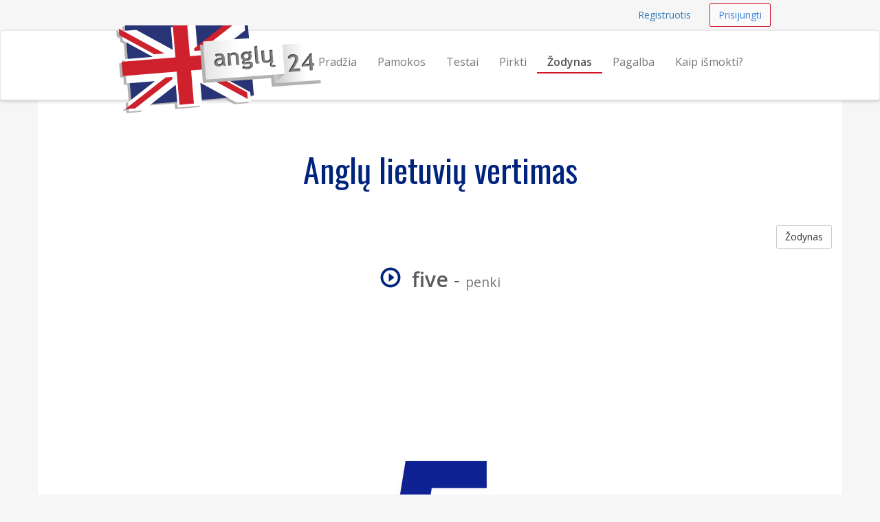

--- FILE ---
content_type: text/html; charset=UTF-8
request_url: https://anglu24.lt/zodynas/five-penki
body_size: 4306
content:
<!DOCTYPE html>
<html lang="en">
    <head>
        <meta charset="utf-8">
        <meta name="viewport" content="width=device-width, initial-scale=1.0">
        <meta name="author" content="Kalbų centras - kalbos24.lt">
        <meta name="description" content="Anglų Lietuvių vertimas - five reiškia  penki">
        <meta name="keywords" content="anglu kalbos kursai, anglu kursai internetu, anglu kalbos pamokos, anglų kalbos pamokos, kaip ismokti anglu kalba, anglu kalbos">
        <meta name="google-site-verification" content="Y9Zf6D9uve2ZWZ1x3VRjsUEqZivW92WzxvZSDOXTFvo" />
        <meta property="og:title" content="Anglų kalbos kursai internete"/>
        <meta property="og:type" content="website"/>
        <meta property="og:url" content="http://anglu24.lt/"/>
        <meta property="og:locale" content="lt_LT"/>

        <link rel="shortcut icon" href="/assets/favicon.ico">
        <title>Angliškai five reiškia penki | anglu24.lt</title>
                <link href="/assets/_compiled/theme-c421a1d.css" rel="stylesheet">
                        <link href='https://fonts.googleapis.com/css?family=Open+Sans:400,600|Oswald&subset=latin,latin-ext' rel='stylesheet' type='text/css'>
                <script>
      (function(i,s,o,g,r,a,m){i['GoogleAnalyticsObject']=r;i[r]=i[r]||function(){
      (i[r].q=i[r].q||[]).push(arguments)},i[r].l=1*new Date();a=s.createElement(o),
      m=s.getElementsByTagName(o)[0];a.async=1;a.src=g;m.parentNode.insertBefore(a,m)
      })(window,document,'script','//www.google-analytics.com/analytics.js','ga');

      ga('create', 'UA-10221424-1', 'auto');
      ga('require', 'displayfeatures');
      ga('send', 'pageview');

    </script>
    
        <script type="text/javascript">
        adroll_adv_id = "Z7WDTU4DKNHQJOFA372MGB";
        adroll_pix_id = "JZJAIZ4OKNH5LBYPCYX5ZZ";
        /* OPTIONAL: provide email to improve user identification */
        /* adroll_email = "username@example.com"; */
        (function () {
            var _onload = function(){
                if (document.readyState && !/loaded|complete/.test(document.readyState)){setTimeout(_onload, 10);return}
                if (!window.__adroll_loaded){__adroll_loaded=true;setTimeout(_onload, 50);return}
                var scr = document.createElement("script");
                var host = (("https:" == document.location.protocol) ? "https://s.adroll.com" : "http://a.adroll.com");
                scr.setAttribute('async', 'true');
                scr.type = "text/javascript";
                scr.src = host + "/j/roundtrip.js";
                ((document.getElementsByTagName('head') || [null])[0] ||
                    document.getElementsByTagName('script')[0].parentNode).appendChild(scr);
            };
            if (window.addEventListener) {window.addEventListener('load', _onload, false);}
            else {window.attachEvent('onload', _onload)}
        }());
     </script>
</head>
<body>
        <div id="wrap">

                <nav class="navbar navbar-topnav" role="navigation">
            <div class="container" id="navbar-top-menu">
            </div>
        </nav>
        <nav class="navbar navbar-default navbar-secondnav" role="navigation">
            <div class="container">
                <div class="navbar-header">
                    <button type="button" class="navbar-toggle collapsed" data-toggle="collapse" data-target="#main-menu-collapse">
                        <span class="sr-only">Navigacija</span>
                        <span class="icon-bar"></span>
                        <span class="icon-bar"></span>
                        <span class="icon-bar"></span>
                    </button>
                    <a class="navbar-brand" href="/" title="Išmokite anglų kalbą internetu">
                        <img src="/assets/anglu24-logo-small.png" alt="anglu24.lt logo" class="img-responsive visible-xs">
                        <img src="/assets/anglu24-logo-medium.png" alt="anglu24.lt logo" class="img-responsive visible-sm">
                        <img src="/assets/anglu24-logo.png" alt="anglu24.lt logo" id="logo-img" class="img-responsive hidden-xs hidden-sm">
                    </a>
                </div>
                <div class="collapse navbar-collapse" id="main-menu-collapse">
                    <ul class="nav navbar-nav navbar-right" id="main_menu">
                        <li id="main_menu_front" class="hidden-sm"><a href="/">Pradžia</a></li>
                        <li id="main_menu_lessons"><a href="/pamokos">Pamokos</a></li>
                        <li id="main_menu_quizzes"><a href="/testai/">Testai</a></li>
                        <li id="main_menu_buy"><a href="/pirkti">Pirkti</a></li>
                        <li id="main_menu_dictionary"><a href="/zodynas">Žodynas</a></li>
                        <li id="main_menu_help"><a href="/pagalba">Pagalba</a></li>
                        <li id="main_menu_how"><a href="/kaip-ismokti-anglu-kalba">Kaip išmokti?</a></li>
                        <!-- <li id="main_menu_blog"><a href="http://blog.anglu24.lt">Blog</a></li> -->
                    </ul>
                </div>
            </div>
        </nav>


                <div class="container container-content">
            <!-- Flashbag messages -->
                        
            <!-- Main page content block -->
        <h1 class="text-center">Anglų lietuvių vertimas</h1>
<a class="btn btn-default btn-small pull-right" href="/zodynas">Žodynas</a>
<div class="spacer"></div>
<h2 class="text-center"><span onClick="playAudio(1762432415);" style="cursor: pointer;"><span  id="audio_icon_1762432415" class="glyphicon glyphicon-play-circle color-accent" title="click to play"></span>&nbsp;
                                <audio id="audio_element_1762432415" style="display: none" preload="none"><source src="/assets/dictionary/audio/five.mp3" type="audio/mpeg">NA
                </audio><strong>five</strong></span> - <small>penki</small></h2>
<br>
<img class="img-responsive img-rounded center-block" src="/assets/dictionary/images/960/5.jpg" alt="penki">
<div class="spacer"></div>
<div class="spacer"></div>

        <div class="spacer"></div>
    </div>
</div> 
<footer class="hidden-print">
    <div class="footer-dark">
    <div class="container">
        <div class="row">
            <div class="col-md-12">
                <p class="pull-right"><a href="#">Į viršų</a></p>
            </div>
        </div>
    </div>
</div>
    <div class="container">
    <div class="row">
        <div class="col-sm-4 col-md-3">
            <h3>Kontaktai</h3>
            <ul class="list-unstyled">
                <li><span class="glyphicon glyphicon-earphone"></span>&nbsp; <a href="tel:+37064700633">+370 647 00633</a></li>
                <li><span class="glyphicon glyphicon-envelope"></span> &nbsp; 
                    <span id="emailfooter"><a href="/cdn-cgi/l/email-protection" class="__cf_email__" data-cfemail="1c74797070735c7b717d7570327f7371">[email&#160;protected]</a></span>
                    <script data-cfasync="false" src="/cdn-cgi/scripts/5c5dd728/cloudflare-static/email-decode.min.js"></script><script type="text/javascript">
                        var s = 'tl.42ulgna@ofni';
                        var e = s.split("").reverse().join("");
                        var x = document.getElementById("emailfooter");
                        x.innerHTML = '<a href="mailto:' + e + '">' + e + '</a>';
                    </script>
                </li>
                <li><span class="glyphicon glyphicon glyphicon-road"></span> &nbsp; Vilnius, Konstitucijos pr. 23</li>
                <li><span class="glyphicon glyphicon-home"></span> &nbsp; UAB "Meta group"</li>
            </ul>
        </div>
        <div class="col-sm-8 col-md-9">
            <div class="row">
                <div class="col-sm-4">
                    <h3>Informacija</h3>
                    <ul>
                        <li><a href="/pagalba">Pagalba</a></li>
                        <li><a href="/sitemap">Svetainės turinys</a></li>
                      	<li><a href="/dovanu-kuponas">Dovanų kuponai</a></li>
                        <li><a href="/zodynas">Anglų kalbos žodynas</a></li>
                        <li><a href="/pradinis-lygis">Pradinio lygio pamokų turinys</a></li>
                        <li><a href="/pazengusiu-lygis">Pažengusių lygio pamokų turinys</a></li>
                        <li><a href="/temines-pamokos">Teminių pamokų turinys</a></li>
                    </ul>
                </div>
                <div class="col-sm-6">
                    <h3>Išmokite angliškai</h3>
                    <ul>
                        <li><a href="/apie">Apie mus</a></li>
                        <li><a href="/suzinokite">Išmokite anglų kalbą</a></li>
                        <li><a href="/anglu-kalbos-lygiai">Anglų kalbos lygiai</a></li>
                        <li><a href="/anglu-abeceles-tarimas">Išmokite anglų abėcėlę</a></li>
                        <li><a href="/apie-anglu-kalba">Įdomūs faktai apie anglų kalbą</a></li>
                       <li><a href="/kaip-ismokti-anglu-kalba">Kaip išmokti anglų kalbą?</a></li>
                       <li><a href="http://blog.anglu24.lt">Blog</a></li>
                  </ul>
                </div>
                <div class="col-sm-2">
                    <br><br>
                    <ul class="list-unstyled">
                        <li><a href="/kokybes-garantija"><img src="/assets/img/design/kokybesgarantija85grey.png" class="img-responsive img-toned"></a><br></li>
                        <li><a href="/duomenu-saugumo-garantija"><img src="/assets/img/design/duomenusaugumas85grey.png" class="img-responsive img-toned"></a><br></li>
                        <li><a href="/klientu-atsiliepimai"><img src="/assets/img/design/klientuatsiliepimai85grey.png" class="img-responsive img-toned"></a><br></li>
                    </ul>
                </div>                        
            </div>
        </div>
    </div>


<div class="row footer-section-top-border">
    <div class="col-sm-12">
        <h3 class="text-center">Norite išmokti daugiau kalbų?</h3>
        <br>
        <ul class="list-inline center-block text-center" style="display: flex; justify-content: space-between;">
            <li><a href="http://norvegu24.lt" title="Norvegų kalbos kursai"><img src="/assets/logos/norvegu24-logo.png" alt="norvegu24.lt logo" class="img-responsive img-toned"></a></li>
            <li><a href="http://prancuzu24.lt" title="Prancuzų kalbos kursai"><img src="/assets/logos/prancuzu24-logo.png" alt="prancuzu24.lt logo" class="img-responsive img-toned"></a></li>
            <li><a href="http://ispanu24.lt" title="Ispanų kalbos kursai"><img src="/assets/logos/ispanu24-logo.png" alt="ispanu24.lt logo" class="img-responsive img-toned"></a></li>
            <li><a href="http://vokieciu24.lt" title="Vokiečių kalbos kursai"><img src="/assets/logos/vokieciu24-logo.png" alt="vokieciu24.lt logo" class="img-responsive img-toned"></a></li>
            <li><a href="http://rusu24.lt" title="Rusų kalbos kursai"><img src="/assets/logos/rusu24-logo.png" alt="rusu24.lt logo" class="img-responsive img-toned"></a></li>
        </ul>
        <br>
    </div>
</div>
        
</div>
    <div class="footer-dark text-center">
  <div class="container">
        <div class="row">
            <div class="col-md-12 text-center">
                &copy; 2026 UAB Meta group &middot; <a href="/taisykles-privatumo-nuostatos">Taisyklės ir privatumo nuostatos</a>
            </div>
        </div>
        <br>
        <div class="row">
            <div class="col-md-12 text-center">
                <ul class="list-inline">
                  <li><a href="http://rusu24.lt" class="text-muted">Rusų kalbos pamokos</a></li>
                  <li><a href="http://norvegu24.lt" class="text-muted">Norvegų kalbos pamokos</a></li>
                  <li><a href="http://prancuzu24.lt" class="text-muted">Prancūzų kalbos pamokos</a></li>
                  <li><a href="http://ispanu24.lt" class="text-muted">Ispanų kalbos pamokos</a></li>
                  <li><a href="http://vokieciu24.lt" class="text-muted">Vokiečių kalbos pamokos</a></li>
                  <li><a href="http://pagalboslinija.lt" class="text-muted">Pagalbos linija</a></li>
                </ul>  
            </div>
        </div>
        <br>
  </div>
</div>
</footer>
<!-- Le js includes -->
<script type="text/javascript" src="/assets/_compiled/common-25cd151.js"></script>
<script type="text/javascript" src="/assets/js/custom.js"></script>

<!-- Google Code for Remarketing Tag -->
    <script type="text/javascript">
    /* <![CDATA[ */
    var google_conversion_id = 962898013;
    var google_custom_params = window.google_tag_params;
    var google_remarketing_only = true;
    /* ]]> */
    </script>
    <div style="display:none">
    <script type="text/javascript" src="//www.googleadservices.com/pagead/conversion.js"></script>
    </div>
    <noscript>
    <div style="display:inline;">
    <img height="1" width="1" style="border-style:none;" alt="" src="//googleads.g.doubleclick.net/pagead/viewthroughconversion/962898013/?value=0&amp;guid=ON&amp;script=0"/>
    </div>
    </noscript>

    
    <script type="text/javascript">menu.activate('dictionary');</script>
    <script src="/assets/js/word-player.js"></script>


<div class="hidden" id="user-menu">
            <ul class="navbar-right list-inline">
            <li><a class="btn btn-link btn-small navbar-btn" href="/registruotis">Registruotis</a></li>
            <li><a class="btn btn-accent-outline btn-small navbar-btn" href="/prisijungti">Prisijungti</a></li>
        </ul>
        </div>


<script type="text/javascript">

        var userRegistered = false;
    var userLessonsCount = 0;
    
        var userNotices = [];
    var userErrors = [];

    $(document).ready(function() {
        
                var flashMessageContainer = $('#flash-message-container');

        function create_alert (type, msg) {
            return '<div class="alert alert-'+type+' alert-dismissable"><button type="button" class="close" data-dismiss="alert" aria-hidden="true">&times;</button>'+msg+'</div>';
        };

        $(userNotices).each(function(i, e) {
            flashMessageContainer.append(create_alert('info', e));
        });

        $(userErrors).each(function(i, e) {
            flashMessageContainer.append(create_alert('danger', e));
        });

                $('#navbar-top-menu').append($('#user-menu'));
        $('#user-menu').removeClass('hidden');

    });

</script>



<script>

  window.mt=window.mt||function(){(mt.q=mt.q||[]).push(arguments)};mt.l=+new Date;

  mt('create', 2680);

</script>

<script async src='//cdn.mxapis.com/mt.js'></script>

<script defer src="https://static.cloudflareinsights.com/beacon.min.js/vcd15cbe7772f49c399c6a5babf22c1241717689176015" integrity="sha512-ZpsOmlRQV6y907TI0dKBHq9Md29nnaEIPlkf84rnaERnq6zvWvPUqr2ft8M1aS28oN72PdrCzSjY4U6VaAw1EQ==" data-cf-beacon='{"version":"2024.11.0","token":"099352436a92424f99c211a0dbcce8d8","r":1,"server_timing":{"name":{"cfCacheStatus":true,"cfEdge":true,"cfExtPri":true,"cfL4":true,"cfOrigin":true,"cfSpeedBrain":true},"location_startswith":null}}' crossorigin="anonymous"></script>
</body>
</html>


--- FILE ---
content_type: text/plain
request_url: https://www.google-analytics.com/j/collect?v=1&_v=j102&a=1176253665&t=pageview&_s=1&dl=https%3A%2F%2Fanglu24.lt%2Fzodynas%2Ffive-penki&ul=en-us%40posix&dt=Angli%C5%A1kai%20five%20rei%C5%A1kia%20penki%20%7C%20anglu24.lt&sr=1280x720&vp=1280x720&_u=IGBAgEABAAAAACAAI~&jid=763784762&gjid=1586616725&cid=260525047.1769204885&tid=UA-10221424-1&_gid=964092265.1769204885&_slc=1&z=1034902118
body_size: -449
content:
2,cG-0C3QK2G9RB